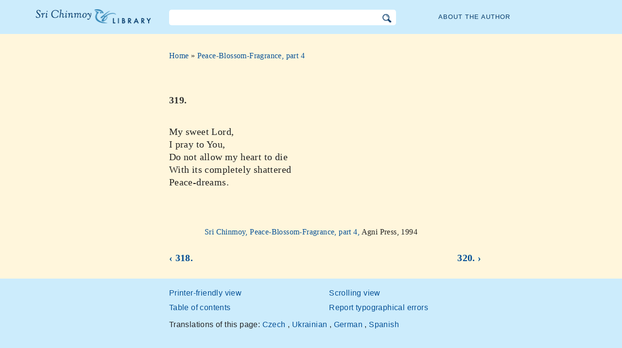

--- FILE ---
content_type: text/html; charset=utf-8
request_url: https://www.srichinmoylibrary.com/pbf-319
body_size: 3218
content:
<!DOCTYPE html>
<html lang="en" dir="ltr" class="no-js">
<head>
    <meta charset="utf-8" />
 
    <title>319. </title>

    <script>(function(H){H.className=H.className.replace(/\bno-js\b/,'js')})(document.documentElement)</script>
    <meta name="robots" content="index,follow"/>
<link rel="start" href="/"/>
<link rel="stylesheet" href="/lib/exe/css.php?t=CKGLibrary&amp;tseed=2b36ca499732efc1553e5fd09d40a812"/>
<link name="canonical" content="https://www.srichinmoylibrary.com/pbf-319"/>
<!--[if gte IE 9]><!-->
<script >/*<![CDATA[*/var NS='wiki:pbf';var JSINFO = {"id":"wiki:pbf:pbf-319","namespace":"wiki:pbf","ACT":"show","useHeadingNavigation":1,"useHeadingContent":1};
/*!]]>*/</script>
<script charset="utf-8" src="https://cdnjs.cloudflare.com/ajax/libs/jquery/3.5.1/jquery.min.js" defer="defer"></script>
<script charset="utf-8" src="https://cdnjs.cloudflare.com/ajax/libs/jqueryui/1.12.1/jquery-ui.min.js" defer="defer"></script>
<script charset="utf-8" src="/lib/exe/js.php?t=CKGLibrary&amp;tseed=2b36ca499732efc1553e5fd09d40a812" defer="defer"></script>
<!--<![endif]-->
    <meta name="viewport" content="width=device-width,initial-scale=1" />

    

    <link rel="apple-touch-icon" sizes="180x180" href="/_media/apple-touch-icon.png">
    <link rel="icon" type="image/png" sizes="32x32" href="/_media/favicon-32x32.png">
    <link rel="icon" type="image/png" sizes="16x16" href="/_media/favicon-16x16.png">
    <link rel="manifest" href="/_media/site.webmanifest">
    <link rel="mask-icon" href="/_media/safari-pinned-tab.svg" color="#5bbad5">
    <link rel="shortcut icon" href="/_media/favicon.ico">
    <meta name="msapplication-TileColor" content="#603cba">
    <meta name="msapplication-config" content="/_media/browserconfig.xml">
    <meta name="theme-color" content="#ffffff">

    </head>

<body class="en">
<!--[if lte IE 7 ]><div id="IE7"><![endif]--><!--[if IE 8 ]><div id="IE8"><![endif]-->
<div class="dokuwiki__site book">
    <div id="dokuwiki__top" class="site dokuwiki mode_show tpl_CKGLibrary   ">

        
<!-- ********** HEADER ********** -->
<div id="dokuwiki__header">
    <div class="pad headings group">

        <ul class="a11y skip">
            <li><a href="#dokuwiki__content">skip to content</a></li>
        </ul>

        <h1><a href="/">The Sri Chinmoy Library</a></h1>

        <div class="search-wrapper">
                            <form name="ns_search" action="/start" accept-charset="utf-8" class="search" id="dw__search2"
                      method="get">
                    <input type="hidden" name="do" value="search">
                    <input type="hidden" id="dw__ns" name="ns" value="">
                    <div class="searchbar">
                        <input type="text" id="qsearch2__in" accesskey="f" name="id" class="edit" autocomplete="off">
                        <div id="qsearch2__out" class="ajax_qsearch JSpopup"></div>
                        <input type="image" class="searchbutton" name="search" src="/lib/tpl/CKGLibrary/images/search.png">
                    </div>
                </form>
                    </div>


        <a href="/srichinmoy" class="topmenulink">About the author</a>

        
    </div>
</div><!-- /header -->

        <div id="dokuwiki__content__wrapper" class="wrapper group">

            <!-- ********** CONTENT ********** -->
            <div id="dokuwiki__content"><div class="pad group">

                    <div class="page group">
                                                
                        <!-- wikipage start -->

                        <div class="content-wrapper">
<div class="content">

<div class="breadcrumb"><a href="/">Home</a> » <a href="/pbf_4">Peace-Blossom-Fragrance, part 4</a>
</div><div class="nectar">
<h1>319.</h1>
My sweet Lord,  <br \>
I pray to You,  <br \>
Do not allow my heart to die  <br \>
With its completely shattered  <br \>
Peace-dreams.  <br \>
</div>
<div class = "book-source">
        <a class="source-title"  href="pbf_4"  title="" >Sri Chinmoy, Peace-Blossom-Fragrance, part 4, </a>Agni Press, 1994
</div><div class="book-navigation">
<nav class="page-links clearfix" role="navigation" itemscope="" itemtype="http://schema.org/SiteNavigationElement">
 <a href="pbf-318" class="page-previous" title="Go to previous page">‹ 318.</a>
 <a href="pbf-320" class="page-next" title="Go to next page">320. ›</a>
</nav></div>
</div>
</div>


<div class="below-book-navigation-wrapper poem" >
<div class="below-book-navigation clearfix">
<ul class="actions">
<li><a href="/print/pbf-319" target="_blank" id="print">Printer-friendly view</a></li>
<li><a href="/pbf_4" id="toc">Table of contents</a></li>
<li><a href="/scrolling/pbf_4" id="scroll">Scrolling view</a></li>
<li><a href="https://www.vasudevaserver.org/contact/report-issue/" target="_blank">Report typographical errors</a></li>
</ul>
<div class="translations_page">
<span>Translations of this page: </span>
<a href="https://cz.srichinmoylibrary.com/pbf-319" target="_blank">Czech</a>
, <a href="https://ua.srichinmoylibrary.com/pbf-319" target="_blank">Ukrainian</a>
, <a href="https://de.srichinmoylibrary.com/pbf-319" target="_blank">German</a>
, <a href="https://es.srichinmoylibrary.com/pbf-319" target="_blank">Spanish</a>
</div>
<div id="cite">This poem can be cited using cite-key <span class ="citekey-display"><a href="/pbf-319">pbf 319</a></span></div>
<div id="licensing"><a rel="license" href="/about#copyright"><img alt="Creative Commons License" style="border-width:0" src="https://licensebuttons.net/l/by-nc-nd/3.0/88x31.png"/></a><br/>This work is licensed under <a rel="license" href="/about#copyright">Creative Commons Attribution-NonCommercial-NoDerivs 3.0 Unported License</a>.</div>
</div>
</div>

<!-- no cachefile used, but created /home/srichinmoylibrary.com/en/data/cache/5/5959fa9a2b8f3ba814b42fa7972de5fd.xhtml -->
                        
                        <!-- wikipage stop -->
                                            </div>

                                    </div>
            </div><!-- /dokuwiki__content -->

            
<!-- ********** FOOTER ********** -->
<div id="dokuwiki__footer">
    <div class="pad">
        <div class="footer_inner">
            <div id="tab-menu">
                <ul id="tab-main-menu">
                    <li><a href="/">Home</a></li>
                    <li><a href="/allbooks">All Books</a></li>
                    <li><a href="/srichinmoy">Sri Chinmoy</a></li>
                    <li><a href="/about">About</a></li>
                    <li><a href="/allcovers">Covers</a></li>
                </ul>
            </div>
        </div>
    </div>

    <div class="tools group">
        <!-- USER TOOLS - only if logged, to log in: /start?do=login -->
            </div>

    <!-- Matomo -->
    <script type="text/javascript">
        var _paq = window._paq = window._paq || [];
        /* tracker methods like "setCustomDimension" should be called before "trackPageView" */
        _paq.push(['setDocumentTitle', document.domain + '/' + document.title]);        _paq.push(["setCookieDomain", "*.srichinmoylibrary.com"]);
        _paq.push(['trackPageView']);
        _paq.push(['enableLinkTracking']);
        (function() {
            var u="https://analytics.srichinmoysongs.com/";
            _paq.push(['setTrackerUrl', u+'matomo.php']);
            _paq.push(['setSiteId', '2']);
            var d=document, g=d.createElement('script'), s=d.getElementsByTagName('script')[0];
            g.type='text/javascript'; g.async=true; g.src=u+'matomo.js'; s.parentNode.insertBefore(g,s);
        })();
    </script>
    <!-- End Matomo Code -->
    

        
</div><!-- /footer -->
</div>

        </div></div><!-- /site -->
    <div class= "last">
        <div class="no"><img src="/lib/exe/taskrunner.php?id=wiki%3Apbf%3Apbf-319&amp;1768553816" width="2" height="1" alt="" /></div>
        <div id="screen__mode" class="no"></div>        <!--[if ( lte IE 7 | IE 8 ) ]></div><![endif]-->
    </div>
</body>
</html>
